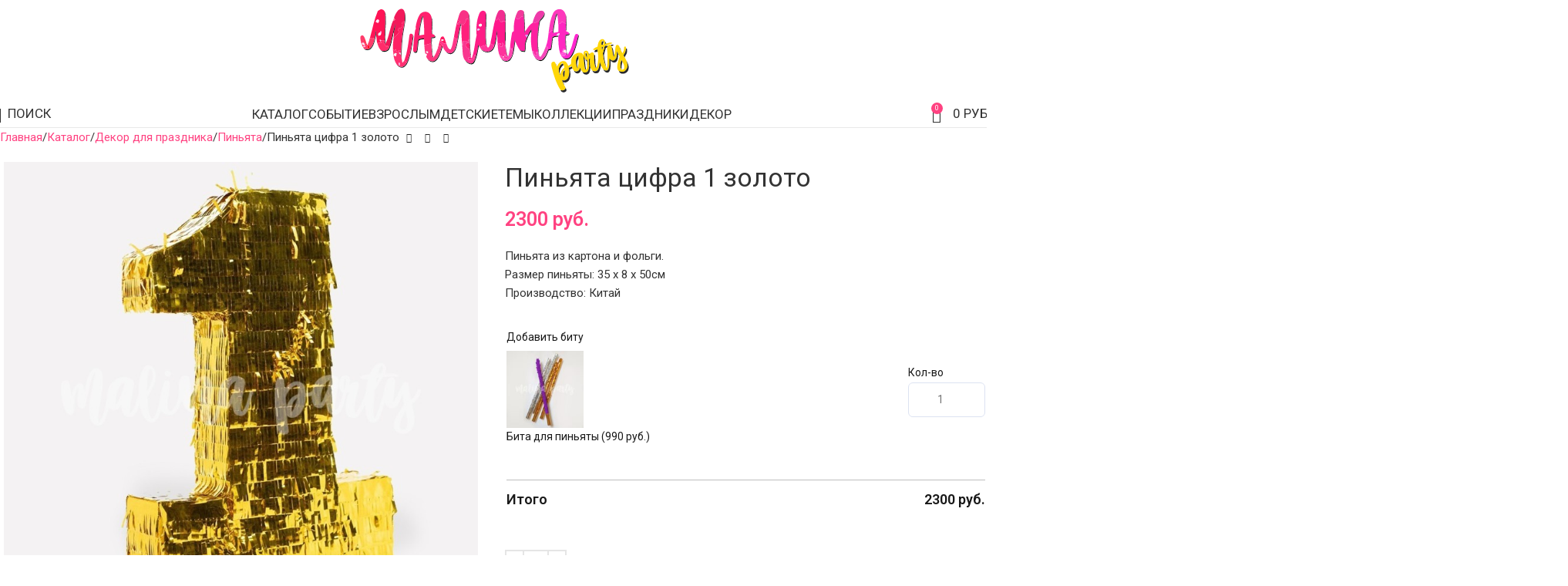

--- FILE ---
content_type: text/css
request_url: https://malinaparty.ru/wp-content/cache/min/1/wp-content/plugins/dadata/custom/assets/css/suggestions.css?ver=1754228433
body_size: 4237
content:
.suggestions-nowrap{white-space:nowrap}.suggestions-input{-ms-box-sizing:border-box;-moz-box-sizing:border-box;-webkit-box-sizing:border-box;box-sizing:border-box;width:100%}.suggestions-input::-ms-clear{display:none}.suggestions-wrapper{position:relative;margin:0;padding:0;vertical-align:top;-webkit-text-size-adjust:100%}.suggestions-addon{display:none;opacity:0;position:absolute}.suggestions-addon[data-addon-type="spinner"]{background:rgba(255,255,255,.75) url([data-uri]) 50% 50% no-repeat;-webkit-border-radius:50%;-moz-border-radius:50%;border-radius:50%}.suggestions-addon[data-addon-type="clear"]{background:transparent url([data-uri]) 50% 50% no-repeat;background-size:contain;cursor:pointer;opacity:.8}.suggestions-addon[data-addon-type="clear"]:hover{opacity:1}.suggestions-suggestions{background:#fff;border:1px solid #999;-ms-box-sizing:border-box;-moz-box-sizing:border-box;-webkit-box-sizing:border-box;box-sizing:border-box;cursor:default;z-index:9999;-webkit-text-size-adjust:100%}.suggestions-suggestions strong{font-weight:400;color:#39F}.suggestions-suggestions.suggestions-mobile{border-style:none}.suggestions-suggestions.suggestions-mobile .suggestions-suggestion{border-bottom:1px solid #ddd}.suggestions-suggestion{padding:4px 4px;overflow:hidden}.suggestions-suggestion:hover{background:#f7f7f7}.suggestions-selected{background:#f0f0f0}.suggestions-selected:hover{background:#f0f0f0}.suggestions-hint{padding:4px 4px;white-space:nowrap;overflow:hidden;color:#777;font-size:85%}.suggestions-constraints{list-style:none!important;margin:0!important;padding:0!important;position:absolute!important;white-space:nowrap!important}.suggestions-constraints:empty{display:none!important}.suggestions-constraints li{background:#f8f8f8;border:1px solid #ccc;-webkit-border-radius:3px;-moz-border-radius:3px;border-radius:3px;cursor:default;display:inline-block;margin:0 4px 0 0;padding:0 .5em}.suggestions-constraints li .suggestions-remove{height:1em;width:1em;display:inline-block;margin:0 0 0 .25em;background:transparent url([data-uri]) 50% 50% no-repeat;background-size:contain;cursor:pointer;opacity:.8}.suggestions-constraints li .suggestions-remove:hover{opacity:1}.suggestions-constraints li span{vertical-align:middle}.suggestions-subtext{color:#777;white-space:nowrap;overflow:hidden;text-overflow:ellipsis}.suggestions-subtext_inline{display:inline-block;min-width:6em;vertical-align:bottom;margin:0 .5em 0 0}.suggestions-subtext-delimiter{display:inline-block;width:2px}.suggestions-subtext_label{margin:0 0 0 .25em;-webkit-border-radius:3px;-moz-border-radius:3px;border-radius:3px;padding:0 3px;background:#f5f5f5;font-size:85%}.suggestions-value[data-suggestion-status="LIQUIDATED"]{position:relative}.suggestions-value[data-suggestion-status="LIQUIDATED"]:after{position:absolute;left:0;right:0;top:50%;border-top:1px solid rgba(0,0,0,.4);content:''}

--- FILE ---
content_type: image/svg+xml
request_url: https://malinaparty.ru/wp-content/uploads/2022/06/malinalogo.svg
body_size: 22445
content:
<?xml version="1.0" encoding="UTF-8" ?>
<!DOCTYPE svg PUBLIC "-//W3C//DTD SVG 1.1//EN" "http://www.w3.org/Graphics/SVG/1.1/DTD/svg11.dtd">
<svg width="800pt" height="264pt" viewBox="0 0 800 264" version="1.1" xmlns="http://www.w3.org/2000/svg">
<g id="#f2195aff">
<path fill="#f2195a" opacity="1.00" d=" M 128.46 18.46 C 131.64 15.65 136.21 13.36 140.51 14.69 C 143.75 16.36 145.95 19.78 146.79 23.27 C 148.06 32.86 147.85 42.60 146.47 52.16 C 146.31 51.41 146.01 49.92 145.86 49.17 C 143.41 51.03 140.52 52.60 138.88 55.29 C 137.80 58.94 139.24 62.81 138.43 66.49 C 135.64 69.93 130.40 68.66 127.10 71.30 C 127.53 74.97 131.15 78.02 129.93 81.85 C 126.88 89.51 116.64 91.51 115.09 100.05 C 115.32 96.29 115.57 92.53 116.16 88.81 C 116.68 85.70 116.64 82.54 116.62 79.40 C 118.01 71.39 120.47 63.59 121.57 55.52 C 113.34 77.48 111.08 101.26 103.45 123.42 C 100.92 121.45 98.27 119.60 95.29 118.36 C 96.05 120.07 96.83 121.78 97.60 123.49 C 91.07 122.53 92.15 113.32 85.44 111.80 C 87.50 109.48 89.16 106.85 90.38 104.00 L 90.73 104.00 C 90.96 107.42 91.28 110.84 91.65 114.26 C 92.08 113.70 92.51 113.14 92.93 112.58 C 102.85 92.32 104.76 68.67 113.82 48.12 C 115.73 47.33 117.70 46.66 119.66 45.99 C 118.90 43.53 117.87 41.17 116.66 38.90 C 119.68 31.65 122.98 24.22 128.46 18.46 Z" />
</g>
<g id="#ff1355ff">
<path fill="#ff1355" opacity="1.00" d=" M 79.34 15.37 C 84.44 15.07 89.52 18.52 90.76 23.56 C 93.82 50.31 89.06 77.20 90.73 104.00 L 90.38 104.00 C 87.14 103.81 83.89 103.79 80.67 104.18 C 79.11 103.47 77.55 102.75 75.99 102.03 C 76.32 103.95 76.68 105.87 77.10 107.77 C 78.45 108.16 79.80 108.58 81.15 109.00 C 81.37 109.42 81.81 110.26 82.02 110.68 C 77.54 110.20 72.31 109.53 69.58 114.06 C 66.66 106.10 67.55 97.37 65.26 89.37 C 65.66 84.49 65.91 79.58 65.53 74.69 C 63.80 82.34 63.33 90.21 61.58 97.85 C 60.03 97.60 58.49 97.35 56.95 97.11 C 56.60 98.10 56.25 99.09 55.91 100.09 C 54.04 98.91 52.17 97.73 50.30 96.56 C 49.41 97.22 48.52 97.88 47.63 98.54 C 55.19 72.50 59.70 45.43 70.45 20.39 C 72.96 18.23 76.29 16.78 79.34 15.37 M 65.19 51.73 C 66.96 53.46 69.31 53.95 71.72 53.76 C 73.70 51.80 73.71 49.05 73.66 46.45 C 70.01 42.14 64.25 47.08 65.19 51.73 M 77.34 78.28 C 77.06 79.41 76.78 80.54 76.52 81.68 C 72.29 82.64 70.20 86.92 72.62 90.68 C 75.55 90.78 78.19 89.46 79.46 86.72 C 79.79 84.04 80.34 81.39 80.56 78.69 C 79.49 78.55 78.41 78.41 77.34 78.28 Z" />
</g>
<g id="#fe38bcff">
<path fill="#fe38bc" opacity="1.00" d=" M 569.82 26.93 C 572.93 19.46 580.97 14.52 589.05 15.31 C 596.98 15.22 603.08 22.26 604.90 29.47 C 606.50 38.39 606.54 47.46 606.23 56.49 C 601.57 55.62 598.43 50.67 593.38 51.74 C 592.47 53.32 591.56 54.90 590.64 56.48 C 588.91 56.55 587.19 56.62 585.48 56.70 C 584.67 64.56 586.31 72.54 584.61 80.32 C 584.72 63.66 584.34 46.85 581.57 30.39 C 581.32 29.31 581.00 28.25 580.73 27.18 C 579.07 29.23 577.91 31.62 577.28 34.18 C 573.55 47.68 571.25 61.53 569.32 75.39 C 563.53 75.24 560.82 81.35 556.68 84.39 C 559.00 64.91 561.27 44.85 569.82 26.93 Z" />
</g>
<g id="#f22d91ff">
<path fill="#f22d91" opacity="1.00" d=" M 413.97 21.02 C 418.48 14.32 430.08 16.96 431.84 24.72 C 432.95 32.83 433.35 41.03 433.43 49.21 C 430.05 49.49 426.66 49.34 423.33 48.74 C 424.25 49.95 425.17 51.16 426.10 52.38 C 425.56 52.58 424.48 52.99 423.94 53.19 C 418.74 50.84 415.63 46.04 414.12 40.71 C 412.08 43.19 410.66 47.54 406.72 46.85 C 406.50 44.72 406.25 42.59 406.12 40.45 C 407.78 33.67 410.40 27.03 413.97 21.02 Z" />
</g>
<g id="#f83285ff">
<path fill="#f83285" opacity="1.00" d=" M 309.05 20.05 C 315.99 14.95 326.25 20.02 328.85 27.59 C 329.74 33.42 330.30 39.29 330.67 45.18 C 327.86 44.09 322.23 39.98 321.64 45.38 C 321.40 51.54 317.20 55.90 313.89 60.66 C 312.33 59.77 310.78 58.88 309.23 57.99 C 308.94 62.25 308.75 66.52 308.32 70.77 L 308.14 71.94 C 307.93 70.27 307.85 68.60 307.90 66.92 C 308.62 65.28 308.04 63.53 307.44 61.96 C 307.61 59.67 307.73 57.37 307.79 55.07 C 307.10 56.46 306.44 57.85 305.87 59.28 C 302.90 59.32 299.94 59.10 297.00 58.76 C 297.16 57.48 297.32 56.21 297.49 54.94 C 300.33 54.04 304.18 53.71 304.63 50.04 C 302.62 49.14 300.63 48.24 298.63 47.35 C 298.61 45.89 298.59 44.44 298.64 42.99 C 301.39 35.14 302.34 25.74 309.05 20.05 Z" />
</g>
<g id="#f2399bff">
<path fill="#f2399b" opacity="1.00" d=" M 468.48 22.48 C 472.30 16.05 483.34 15.83 486.69 22.83 L 486.55 23.47 C 485.71 27.42 485.93 31.50 485.65 35.51 C 479.42 34.88 475.14 39.40 471.66 43.85 C 467.79 44.29 464.97 40.62 461.97 38.68 C 463.69 33.12 465.56 27.53 468.48 22.48 Z" />
</g>
<g id="#ff1c86ff">
<path fill="#ff1c86" opacity="1.00" d=" M 367.11 20.07 C 371.63 18.13 376.72 21.11 378.26 25.56 C 379.10 55.48 374.31 85.55 378.89 115.34 C 376.92 117.31 375.32 119.60 373.93 122.01 C 373.31 120.64 372.69 119.27 372.07 117.91 C 369.98 118.86 368.08 120.16 366.35 121.66 C 364.57 121.28 362.80 120.88 361.03 120.47 C 362.23 123.18 363.32 125.94 364.50 128.66 L 363.66 127.89 C 361.29 125.52 359.96 122.37 358.27 119.52 C 357.75 118.58 357.24 117.63 356.73 116.68 C 355.20 127.36 353.46 138.04 350.53 148.44 C 348.98 147.53 347.44 146.61 345.90 145.69 C 345.04 149.44 343.39 153.05 340.04 155.21 C 341.72 155.31 346.62 155.59 344.21 158.10 C 339.29 159.89 333.91 159.23 328.77 159.69 C 328.67 157.58 328.28 155.51 327.67 153.49 C 330.33 153.14 333.00 152.84 335.68 152.60 L 336.18 153.67 C 336.33 153.99 336.61 154.62 336.76 154.94 C 337.15 154.87 337.93 154.72 338.32 154.65 C 345.86 133.80 346.65 111.30 351.80 89.99 C 350.04 69.77 351.41 48.81 358.85 29.75 C 360.43 25.78 362.46 21.09 367.11 20.07 M 358.49 62.03 C 359.51 65.91 363.81 64.39 366.41 63.28 C 366.47 61.61 366.54 59.94 366.63 58.28 C 363.42 55.08 357.52 57.26 358.49 62.03 M 353.92 75.88 C 356.45 76.05 358.91 75.52 360.91 73.89 C 359.56 68.54 351.76 70.14 353.92 75.88 Z" />
</g>
<g id="#ee3aa9ff">
<path fill="#ee3aa9" opacity="1.00" d=" M 522.53 26.51 C 527.31 19.66 539.18 15.81 544.42 24.14 C 546.25 35.65 534.51 41.20 530.21 50.03 C 530.14 49.31 529.99 47.87 529.91 47.15 C 525.22 52.20 518.43 55.66 511.74 52.10 C 514.17 43.19 517.33 34.21 522.53 26.51 Z" />
</g>
<g id="#ff216eff">
<path fill="#ff216e" opacity="1.00" d=" M 188.64 32.67 C 193.06 23.30 206.24 19.44 214.96 25.08 C 218.86 27.84 221.59 32.08 222.98 36.61 C 226.42 52.59 223.10 68.90 223.83 85.01 C 224.23 85.23 225.02 85.67 225.41 85.89 C 227.21 86.78 229.14 87.39 231.02 88.08 C 231.70 89.92 233.05 91.73 232.69 93.78 C 229.99 95.84 226.35 95.43 223.16 95.83 C 222.56 102.58 222.72 109.36 222.96 116.12 C 222.54 115.25 222.12 114.39 221.69 113.53 C 215.18 113.68 209.46 117.75 202.79 117.27 C 202.45 111.80 202.75 106.30 202.24 100.85 C 202.16 100.24 201.98 99.01 201.90 98.39 C 196.48 99.75 189.20 98.44 185.51 103.43 C 183.34 114.36 184.17 125.89 180.61 136.59 C 178.00 137.26 175.27 137.83 172.66 136.83 C 170.37 134.53 171.63 130.89 171.34 128.00 C 172.09 110.22 174.16 92.46 176.86 74.89 C 180.26 71.20 177.72 66.33 178.85 61.99 C 180.93 51.90 183.57 41.73 188.64 32.67 M 194.63 43.61 C 190.97 57.88 188.45 72.45 186.80 87.08 C 186.26 88.62 187.09 89.54 188.43 90.09 C 193.06 89.33 197.66 88.43 202.31 87.83 C 203.14 73.01 201.74 58.16 200.48 43.39 C 200.30 41.65 200.29 39.70 198.85 38.44 C 199.29 37.25 199.32 36.03 198.96 34.78 C 196.03 36.73 195.68 40.53 194.63 43.61 Z" />
</g>
<g id="#fe21a0ff">
<path fill="#fe21a0" opacity="1.00" d=" M 486.55 23.47 L 486.64 23.24 C 485.51 43.57 488.97 63.97 488.45 84.37 C 489.10 82.49 489.67 80.58 489.97 78.61 C 496.62 70.30 501.31 59.54 511.37 54.27 C 511.46 53.73 511.64 52.65 511.74 52.10 C 518.43 55.66 525.22 52.20 529.91 47.15 C 529.99 47.87 530.14 49.31 530.21 50.03 C 528.29 62.90 526.32 75.78 525.62 88.78 C 525.46 99.89 525.54 111.02 525.64 122.13 C 525.99 127.05 526.68 131.94 527.32 136.83 C 525.24 136.60 523.16 136.38 521.08 136.17 C 521.56 139.44 522.10 142.71 522.72 145.96 C 521.14 146.43 519.56 146.88 517.98 147.33 C 514.94 142.95 517.43 134.60 510.20 134.37 L 509.84 133.97 C 506.66 118.15 505.84 101.82 507.37 85.78 C 508.03 81.49 507.35 77.15 507.75 72.84 C 503.62 78.46 500.38 84.67 497.50 91.00 C 497.27 90.24 496.80 88.71 496.57 87.94 C 494.83 88.13 493.09 88.31 491.36 88.47 C 490.47 92.12 492.66 94.51 496.38 93.58 C 494.32 98.59 492.58 103.72 490.96 108.88 C 488.01 117.21 491.09 126.23 488.55 134.64 C 483.89 134.60 479.01 134.45 474.95 131.88 C 468.94 124.65 466.31 115.44 461.90 107.38 C 461.64 105.64 461.26 103.92 460.83 102.21 C 458.91 113.99 458.00 125.95 455.26 137.60 C 453.43 134.66 453.24 131.22 454.25 127.98 C 453.93 127.62 453.29 126.91 452.96 126.56 C 451.94 127.98 450.93 129.40 449.92 130.82 C 447.85 126.12 447.48 120.93 447.84 115.86 C 449.12 104.88 450.62 93.91 452.69 83.05 C 453.00 80.27 455.69 79.11 457.82 77.90 C 456.93 64.73 458.44 51.40 461.97 38.68 C 464.97 40.62 467.79 44.29 471.66 43.85 C 475.14 39.40 479.42 34.88 485.65 35.51 C 485.93 31.50 485.71 27.42 486.55 23.47 Z" />
</g>
<g id="#292a2bff">
<path fill="#292a2b" opacity="1.00" d=" M 486.64 23.24 C 486.87 23.08 487.33 22.76 487.56 22.60 C 487.32 41.30 489.85 59.90 489.97 78.61 C 489.67 80.58 489.10 82.49 488.45 84.37 C 488.97 63.97 485.51 43.57 486.64 23.24 Z" />
<path fill="#292a2b" opacity="1.00" d=" M 645.58 180.73 C 646.69 183.04 647.79 185.35 649.04 187.59 C 648.23 191.82 646.67 196.81 641.87 197.85 C 636.03 200.32 630.47 195.33 628.54 190.13 C 635.60 196.54 646.78 189.96 645.58 180.73 Z" />
</g>
<g id="#27272aff">
<path fill="#27272a" opacity="1.00" d=" M 90.76 23.56 C 92.86 26.58 92.69 30.38 93.01 33.88 C 93.13 41.60 92.91 49.31 93.13 57.03 C 93.15 59.31 92.97 61.59 92.76 63.86 C 92.23 69.59 92.27 75.34 92.22 81.08 C 91.36 91.58 91.71 102.13 92.93 112.58 C 92.51 113.14 92.08 113.70 91.65 114.26 C 91.28 110.84 90.96 107.42 90.73 104.00 C 89.06 77.20 93.82 50.31 90.76 23.56 Z" />
<path fill="#27272a" opacity="1.00" d=" M 378.26 25.56 C 380.54 30.59 379.94 36.34 379.79 41.71 C 379.23 47.29 378.67 52.91 379.17 58.52 C 379.21 62.24 379.14 65.97 378.74 69.68 C 377.70 80.50 377.52 91.48 378.74 102.29 C 379.29 108.33 379.93 114.36 380.93 120.35 C 380.16 118.71 379.48 117.04 378.89 115.34 C 374.31 85.55 379.10 55.48 378.26 25.56 Z" />
<path fill="#27272a" opacity="1.00" d=" M 577.28 34.18 C 577.91 31.62 579.07 29.23 580.73 27.18 C 581.00 28.25 581.32 29.31 581.57 30.39 C 576.12 41.06 575.25 53.34 572.79 64.91 C 572.22 70.52 570.33 76.19 571.14 81.82 C 571.54 81.95 572.36 82.22 572.77 82.36 C 571.40 82.54 570.02 82.58 568.65 82.60 C 568.83 80.19 569.05 77.79 569.32 75.39 C 571.25 61.53 573.55 47.68 577.28 34.18 Z" />
<path fill="#27272a" opacity="1.00" d=" M 222.98 36.61 C 227.43 46.65 226.09 58.11 225.63 68.78 C 225.31 72.54 225.15 76.31 225.21 80.09 C 225.24 82.02 225.33 83.96 225.41 85.89 C 225.02 85.67 224.23 85.23 223.83 85.01 C 223.10 68.90 226.42 52.59 222.98 36.61 Z" />
<path fill="#27272a" opacity="1.00" d=" M 716.92 119.97 C 717.99 119.68 719.09 119.39 720.19 119.12 C 722.11 119.48 724.07 119.37 725.88 118.58 C 725.08 120.52 724.29 122.46 723.74 124.49 C 722.42 124.98 721.13 125.48 719.83 125.98 C 718.33 133.01 715.68 139.79 714.46 146.86 C 715.56 158.58 718.56 170.02 721.08 181.49 C 714.52 169.15 713.39 154.64 711.19 141.03 C 713.68 134.21 714.77 126.94 716.92 119.97 Z" />
</g>
<g id="#2a2a2bff">
<path fill="#2a2a2b" opacity="1.00" d=" M 146.79 23.27 C 152.05 38.01 148.00 54.34 145.41 69.34 C 139.38 98.10 138.08 127.61 138.54 156.90 C 136.28 150.35 137.14 143.30 136.65 136.50 C 137.49 118.07 138.24 99.56 141.32 81.33 C 142.67 71.54 145.33 61.98 146.47 52.16 C 147.85 42.60 148.06 32.86 146.79 23.27 Z" />
<path fill="#2a2a2b" opacity="1.00" d=" M 431.84 24.72 C 433.40 27.10 433.84 29.95 434.00 32.74 C 434.00 37.59 434.13 42.44 434.76 47.26 C 434.78 71.70 434.12 96.27 434.44 120.70 L 433.68 122.16 L 433.61 121.29 C 431.67 97.31 433.22 73.23 433.43 49.21 C 433.35 41.03 432.95 32.83 431.84 24.72 Z" />
<path fill="#2a2a2b" opacity="1.00" d=" M 93.01 33.88 C 93.62 41.57 93.38 49.32 93.13 57.03 C 92.91 49.31 93.13 41.60 93.01 33.88 Z" />
<path fill="#2a2a2b" opacity="1.00" d=" M 194.63 43.61 C 195.68 40.53 196.03 36.73 198.96 34.78 C 199.32 36.03 199.29 37.25 198.85 38.44 C 192.62 54.93 190.48 72.68 188.43 90.09 C 187.09 89.54 186.26 88.62 186.80 87.08 C 188.45 72.45 190.97 57.88 194.63 43.61 Z" />
<path fill="#2a2a2b" opacity="1.00" d=" M 594.35 171.34 C 595.28 170.92 596.14 170.40 596.95 169.78 C 598.02 171.13 598.99 172.55 599.92 174.01 C 591.12 179.98 585.90 192.48 590.53 202.53 C 590.65 203.00 590.89 203.95 591.02 204.42 C 583.45 194.81 583.48 178.48 594.35 171.34 Z" />
<path fill="#2a2a2b" opacity="1.00" d=" M 590.86 245.76 C 596.29 248.33 604.20 245.87 605.07 239.34 C 607.39 242.60 609.80 248.65 604.78 250.72 C 599.67 254.76 592.53 251.78 590.86 245.76 Z" />
</g>
<g id="#28282aff">
<path fill="#28282a" opacity="1.00" d=" M 544.42 24.14 C 549.73 34.87 538.27 42.99 532.41 50.31 C 526.03 82.23 524.81 115.28 529.84 147.47 C 528.50 144.06 527.80 140.45 527.32 136.83 C 526.68 131.94 525.99 127.05 525.64 122.13 C 526.03 111.00 525.82 99.91 525.62 88.78 C 526.32 75.78 528.29 62.90 530.21 50.03 C 534.51 41.20 546.25 35.65 544.42 24.14 Z" />
<path fill="#28282a" opacity="1.00" d=" M 689.86 131.48 C 691.94 131.11 693.95 130.46 695.98 129.85 C 696.19 132.04 696.40 134.23 696.68 136.42 C 693.59 136.89 690.18 138.54 687.22 136.77 C 687.20 134.63 689.55 133.54 689.86 131.48 Z" />
</g>
<g id="#561c35ea">
<path fill="#561c35" opacity="0.92" d=" M 328.85 27.59 C 332.54 33.33 331.42 40.68 332.21 47.18 C 332.35 69.56 331.22 92.03 332.83 114.37 C 333.56 127.50 334.71 140.62 336.18 153.67 L 335.68 152.60 C 333.37 145.12 333.00 137.22 332.14 129.48 C 331.80 123.14 331.53 116.80 331.20 110.46 C 331.09 107.18 331.06 103.90 331.01 100.63 C 330.69 82.15 331.53 63.65 330.67 45.18 C 330.30 39.29 329.74 33.42 328.85 27.59 Z" />
</g>
<g id="#8a256bf7">
<path fill="#8a256b" opacity="0.97" d=" M 604.90 29.47 C 606.70 31.57 606.86 34.39 606.94 37.02 C 606.85 44.75 607.19 52.50 606.21 60.19 C 606.21 58.96 606.22 57.72 606.23 56.49 C 606.54 47.46 606.50 38.39 604.90 29.47 Z" />
</g>
<g id="#33393680">
<path fill="#333936" opacity="0.50" d=" M 434.00 32.74 C 435.72 37.37 434.82 42.44 434.76 47.26 C 434.13 42.44 434.00 37.59 434.00 32.74 Z" />
</g>
<g id="#352330ed">
<path fill="#352330" opacity="0.93" d=" M 606.94 37.02 L 607.40 36.01 C 609.28 50.10 607.40 64.30 607.22 78.43 C 603.99 73.14 606.54 66.16 606.21 60.19 C 607.19 52.50 606.85 44.75 606.94 37.02 Z" />
</g>
<g id="#fb7690ff">
<path fill="#fb7690" opacity="1.00" d=" M 113.82 48.12 C 115.35 45.25 116.03 42.07 116.66 38.90 C 117.87 41.17 118.90 43.53 119.66 45.99 C 117.70 46.66 115.73 47.33 113.82 48.12 Z" />
</g>
<g id="#ff178bff">
<path fill="#ff178b" opacity="1.00" d=" M 406.12 40.45 C 406.25 42.59 406.50 44.72 406.72 46.85 C 410.66 47.54 412.08 43.19 414.12 40.71 C 415.63 46.04 418.74 50.84 423.94 53.19 C 424.48 52.99 425.56 52.58 426.10 52.38 C 425.17 51.16 424.25 49.95 423.33 48.74 C 426.66 49.34 430.05 49.49 433.43 49.21 C 433.22 73.23 431.67 97.31 433.61 121.29 C 430.16 118.25 427.63 114.39 425.00 110.67 C 424.48 111.53 423.96 112.38 423.44 113.24 C 424.21 116.17 424.78 119.14 425.22 122.14 C 423.02 122.14 420.82 122.12 418.63 122.10 C 418.90 119.01 420.11 116.14 421.17 113.27 C 419.11 112.88 417.05 112.50 414.99 112.14 C 413.97 114.30 412.91 116.44 411.92 118.62 C 411.25 111.10 411.41 103.54 410.85 96.01 C 410.72 92.63 410.45 89.25 410.42 85.86 C 410.68 82.39 410.73 78.90 410.44 75.42 C 407.70 89.60 406.69 104.18 402.40 118.06 C 397.66 117.12 392.42 115.54 391.44 110.05 C 397.12 87.04 398.92 63.11 406.12 40.45 Z" />
</g>
<g id="#ff207bff">
<path fill="#ff207b" opacity="1.00" d=" M 321.64 45.38 C 322.23 39.98 327.86 44.09 330.67 45.18 C 331.53 63.65 330.69 82.15 331.01 100.63 C 330.45 100.89 329.34 101.42 328.79 101.69 C 328.79 105.22 327.44 108.70 323.55 109.32 C 322.52 107.99 321.49 106.67 320.46 105.34 C 317.87 105.86 314.62 105.59 312.75 107.76 C 312.29 111.86 312.95 116.07 311.76 120.10 C 311.38 116.61 310.94 113.11 310.19 109.68 C 309.08 96.77 308.34 83.76 308.32 70.77 C 308.75 66.52 308.94 62.25 309.23 57.99 C 310.78 58.88 312.33 59.77 313.89 60.66 C 317.20 55.90 321.40 51.54 321.64 45.38 Z" />
</g>
<g id="#30373482">
<path fill="#303734" opacity="0.51" d=" M 379.17 58.52 C 378.67 52.91 379.23 47.29 379.79 41.71 C 380.11 47.62 380.20 53.57 379.45 59.44 L 379.17 58.52 Z" />
</g>
<g id="#fe1f78ff">
<path fill="#fe1f78" opacity="1.00" d=" M 287.18 95.49 C 290.49 77.89 293.27 60.11 298.64 42.99 C 298.59 44.44 298.61 45.89 298.63 47.35 C 300.63 48.24 302.62 49.14 304.63 50.04 C 304.18 53.71 300.33 54.04 297.49 54.94 C 297.32 56.21 297.16 57.48 297.00 58.76 C 299.94 59.10 302.90 59.32 305.87 59.28 C 302.37 73.47 300.04 87.92 297.28 102.27 C 297.05 100.79 296.80 99.31 296.54 97.84 C 295.14 100.29 293.57 102.63 291.87 104.87 C 292.63 100.66 291.98 96.57 287.18 95.49 Z" />
</g>
<g id="#fce6fcff">
<path fill="#fce6fc" opacity="1.00" d=" M 65.19 51.73 C 64.25 47.08 70.01 42.14 73.66 46.45 C 73.71 49.05 73.70 51.80 71.72 53.76 C 69.31 53.95 66.96 53.46 65.19 51.73 Z" />
</g>
<g id="#313d37a6">
<path fill="#313d37" opacity="0.65" d=" M 332.21 47.18 L 332.40 46.27 C 333.62 68.91 332.84 91.68 332.83 114.37 C 331.22 92.03 332.35 69.56 332.21 47.18 Z" />
</g>
<g id="#fe2164ff">
<path fill="#fe2164" opacity="1.00" d=" M 138.88 55.29 C 140.52 52.60 143.41 51.03 145.86 49.17 C 146.01 49.92 146.31 51.41 146.47 52.16 C 145.33 61.98 142.67 71.54 141.32 81.33 C 138.24 99.56 137.49 118.07 136.65 136.50 C 136.21 134.96 135.70 133.43 135.21 131.90 C 133.97 132.02 132.73 132.13 131.49 132.25 C 129.73 134.35 127.59 137.53 124.39 136.46 C 122.92 134.25 122.22 131.65 121.30 129.20 C 119.93 130.59 118.55 131.98 117.17 133.37 C 116.02 131.79 114.86 130.21 113.79 128.57 C 113.31 119.06 114.04 109.47 115.09 100.05 C 116.64 91.51 126.88 89.51 129.93 81.85 C 131.15 78.02 127.53 74.97 127.10 71.30 C 130.40 68.66 135.64 69.93 138.43 66.49 C 139.24 62.81 137.80 58.94 138.88 55.29 Z" />
</g>
<g id="#ff27c1ff">
<path fill="#ff27c1" opacity="1.00" d=" M 590.64 56.48 C 591.56 54.90 592.47 53.32 593.38 51.74 C 598.43 50.67 601.57 55.62 606.23 56.49 C 606.22 57.72 606.21 58.96 606.21 60.19 C 606.54 66.16 603.99 73.14 607.22 78.43 C 610.42 79.67 613.88 80.74 615.71 83.94 C 615.11 85.04 614.53 86.15 613.95 87.25 C 611.05 87.66 608.15 88.02 605.25 88.32 C 604.01 102.25 605.45 116.29 606.15 130.22 C 603.51 129.64 600.85 129.24 598.19 128.86 C 597.28 131.43 596.43 134.02 595.63 136.62 C 597.17 137.33 598.72 138.04 600.28 138.75 C 600.47 139.22 600.84 140.15 601.02 140.62 C 597.53 140.24 594.02 139.89 590.50 140.02 C 592.58 140.97 594.83 141.46 597.10 141.76 C 594.85 142.20 592.62 142.73 590.39 143.25 C 584.62 127.11 585.13 109.65 584.31 92.76 C 584.31 92.36 584.30 91.55 584.30 91.14 C 586.27 89.34 588.25 87.27 587.70 84.35 C 583.26 83.36 578.91 86.72 580.65 91.43 C 576.28 92.19 570.76 91.88 567.73 95.66 C 565.11 106.71 566.49 118.60 562.45 129.35 C 560.32 129.62 558.21 129.93 556.10 130.25 C 555.30 132.10 554.49 133.95 553.72 135.81 C 551.16 132.50 553.98 128.91 555.57 125.86 C 553.93 123.55 551.76 121.71 549.32 120.29 C 553.91 108.82 555.48 96.59 556.68 84.39 C 560.82 81.35 563.53 75.24 569.32 75.39 C 569.05 77.79 568.83 80.19 568.65 82.60 C 570.02 82.58 571.40 82.54 572.77 82.36 C 576.71 81.66 580.63 80.82 584.61 80.32 C 586.31 72.54 584.67 64.56 585.48 56.70 C 587.19 56.62 588.91 56.55 590.64 56.48 Z" />
</g>
<g id="#000804ff">
<path fill="#000804" opacity="1.00" d=" M 103.45 123.42 C 111.08 101.26 113.34 77.48 121.57 55.52 C 120.47 63.59 118.01 71.39 116.62 79.40 C 115.73 82.68 114.89 85.96 114.13 89.27 C 110.61 102.04 109.19 115.50 103.79 127.69 C 100.13 137.23 85.10 140.26 78.77 131.92 C 87.50 137.55 100.40 133.65 103.45 123.42 Z" />
</g>
<g id="#23242aff">
<path fill="#23242a" opacity="1.00" d=" M 305.87 59.28 C 306.44 57.85 307.10 56.46 307.79 55.07 C 307.73 57.37 307.61 59.67 307.44 61.96 C 306.78 63.57 306.21 65.23 306.14 66.98 C 302.04 84.13 299.80 101.67 295.79 118.85 C 293.71 127.21 290.94 136.37 283.54 141.58 C 277.40 145.81 268.76 142.38 264.84 136.69 C 268.61 138.75 272.50 141.65 277.03 141.04 C 283.13 140.35 287.36 135.02 289.87 129.86 C 293.86 121.15 295.57 111.62 297.28 102.27 C 300.04 87.92 302.37 73.47 305.87 59.28 Z" />
<path fill="#23242a" opacity="1.00" d=" M 65.53 74.69 C 65.91 79.58 65.66 84.49 65.26 89.37 C 62.25 102.46 60.75 117.01 51.45 127.46 C 46.28 133.52 34.76 134.49 30.52 126.94 C 34.94 130.27 41.07 130.81 46.01 128.30 C 46.32 128.09 46.95 127.69 47.27 127.49 C 56.36 120.42 59.03 108.48 61.58 97.85 C 63.33 90.21 63.80 82.34 65.53 74.69 Z" />
<path fill="#23242a" opacity="1.00" d=" M 615.71 83.94 C 619.35 90.09 610.76 90.86 606.54 90.59 C 605.84 98.11 606.09 105.69 606.58 113.22 C 607.09 124.05 607.09 135.09 610.26 145.57 L 610.03 145.61 C 609.72 145.66 609.10 145.76 608.79 145.81 C 608.38 143.50 607.95 141.19 607.53 138.89 C 607.08 136.48 606.66 134.07 606.34 131.65 C 606.29 131.29 606.20 130.58 606.15 130.22 C 605.45 116.29 604.01 102.25 605.25 88.32 C 608.15 88.02 611.05 87.66 613.95 87.25 C 614.53 86.15 615.11 85.04 615.71 83.94 Z" />
<path fill="#23242a" opacity="1.00" d=" M 170.59 88.69 C 172.48 91.84 171.59 95.55 171.13 98.96 C 168.16 119.63 165.25 140.50 158.37 160.31 C 155.51 168.18 151.97 177.08 144.04 181.06 C 136.08 184.59 127.56 178.88 123.75 171.95 C 127.66 176.10 132.68 180.43 138.81 179.68 C 146.53 178.91 151.13 171.59 154.11 165.19 C 164.15 140.93 167.09 114.51 170.59 88.69 Z" />
<path fill="#23242a" opacity="1.00" d=" M 764.36 187.71 C 758.75 179.27 762.17 168.27 763.84 159.03 C 765.03 161.01 766.19 163.02 767.30 165.07 C 764.82 172.34 764.23 180.08 764.36 187.71 Z" />
</g>
<g id="#fbf9f3ff">
<path fill="#fbf9f3" opacity="1.00" d=" M 358.49 62.03 C 357.52 57.26 363.42 55.08 366.63 58.28 C 366.54 59.94 366.47 61.61 366.41 63.28 C 363.81 64.39 359.51 65.91 358.49 62.03 Z" />
</g>
<g id="#f9faf9ff">
<path fill="#f9faf9" opacity="1.00" d=" M 307.44 61.96 C 308.04 63.53 308.62 65.28 307.90 66.92 C 307.46 66.94 306.58 66.97 306.14 66.98 C 306.21 65.23 306.78 63.57 307.44 61.96 Z" />
<path fill="#f9faf9" opacity="1.00" d=" M 114.37 137.28 C 114.72 140.43 114.76 143.61 114.95 146.78 C 116.31 142.77 119.88 138.02 124.35 141.54 C 123.59 144.33 122.93 147.14 122.32 149.98 C 119.71 149.27 117.31 148.01 115.13 146.44 C 115.43 148.30 115.73 150.17 116.04 152.03 C 114.62 147.24 114.31 142.25 114.37 137.28 Z" />
</g>
<g id="#e8ffffff">
<path fill="#e8ffff" opacity="1.00" d=" M 92.22 81.08 C 92.27 75.34 92.23 69.59 92.76 63.86 C 92.48 69.60 92.58 75.35 92.22 81.08 Z" />
<path fill="#e8ffff" opacity="1.00" d=" M 225.21 80.09 C 225.15 76.31 225.31 72.54 225.63 68.78 C 225.55 72.55 225.42 76.32 225.21 80.09 Z" />
<path fill="#e8ffff" opacity="1.00" d=" M 224.75 127.18 C 224.07 117.44 223.80 107.62 224.50 97.87 C 224.05 107.64 224.43 117.41 224.75 127.18 Z" />
<path fill="#e8ffff" opacity="1.00" d=" M 129.80 139.49 C 131.66 139.37 133.54 139.39 135.40 139.55 C 135.44 141.40 135.48 143.25 135.52 145.10 C 133.40 143.46 131.20 141.82 129.80 139.49 Z" />
</g>
<g id="#e2c5ffff">
<path fill="#e2c5ff" opacity="1.00" d=" M 353.92 75.88 C 351.76 70.14 359.56 68.54 360.91 73.89 C 358.91 75.52 356.45 76.05 353.92 75.88 Z" />
</g>
<g id="#353c387c">
<path fill="#353c38" opacity="0.49" d=" M 378.74 102.29 C 377.52 91.48 377.70 80.50 378.74 69.68 C 379.17 80.54 379.17 91.43 378.74 102.29 Z" />
</g>
<g id="#000702ff">
<path fill="#000702" opacity="1.00" d=" M 497.50 91.00 C 500.38 84.67 503.62 78.46 507.75 72.84 C 507.35 77.15 508.03 81.49 507.37 85.78 C 507.10 83.44 507.11 81.08 507.02 78.72 C 500.04 87.85 496.27 98.99 492.68 109.79 C 489.34 118.45 492.70 127.97 489.86 136.75 C 484.57 136.72 478.11 137.07 474.95 131.88 C 479.01 134.45 483.89 134.60 488.55 134.64 C 491.09 126.23 488.01 117.21 490.96 108.88 C 492.58 103.72 494.32 98.59 496.38 93.58 C 496.66 92.94 497.22 91.65 497.50 91.00 Z" />
</g>
<g id="#18181bff">
<path fill="#18181b" opacity="1.00" d=" M 402.40 118.06 C 406.69 104.18 407.70 89.60 410.44 75.42 C 410.73 78.90 410.68 82.39 410.42 85.86 C 410.02 89.22 409.63 92.58 409.08 95.91 C 406.68 107.99 405.58 121.06 398.33 131.43 C 389.51 142.40 370.31 140.08 363.66 127.89 L 364.50 128.66 C 370.79 135.40 380.92 138.42 389.59 134.58 C 396.60 131.91 400.26 124.79 402.40 118.06 Z" />
<path fill="#18181b" opacity="1.00" d=" M 231.02 88.08 C 232.06 90.76 236.20 93.63 233.57 96.55 C 230.88 98.20 227.50 97.58 224.50 97.87 C 223.80 107.62 224.07 117.44 224.75 127.18 C 225.58 135.77 225.08 144.82 228.48 152.92 C 227.86 152.86 227.24 152.81 226.62 152.76 C 223.98 140.71 223.37 128.41 222.96 116.12 C 222.72 109.36 222.56 102.58 223.16 95.83 C 226.35 95.43 229.99 95.84 232.69 93.78 C 233.05 91.73 231.70 89.92 231.02 88.08 Z" />
<path fill="#18181b" opacity="1.00" d=" M 460.83 102.21 C 461.26 103.92 461.64 105.64 461.90 107.38 C 458.67 124.44 459.28 143.42 449.30 158.33 C 443.12 168.04 427.80 166.76 422.60 156.79 C 427.31 161.31 434.21 164.68 440.66 161.79 C 449.96 157.50 453.39 146.89 455.26 137.60 C 458.00 125.95 458.91 113.99 460.83 102.21 Z" />
<path fill="#18181b" opacity="1.00" d=" M 733.85 116.38 C 736.62 116.31 739.44 116.31 742.14 117.12 C 740.77 119.38 738.02 119.68 735.74 120.44 C 735.20 119.20 734.62 118.00 734.05 116.79 L 733.85 116.38 Z" />
<path fill="#18181b" opacity="1.00" d=" M 252.01 125.02 C 252.61 123.07 253.23 121.12 253.86 119.18 C 254.23 119.85 254.97 121.19 255.35 121.86 L 255.15 122.56 C 251.07 134.01 248.23 146.15 241.44 156.41 C 238.16 161.35 233.32 166.14 227.03 166.33 C 221.38 165.90 215.51 163.05 212.69 157.95 C 218.16 163.34 227.40 166.30 233.90 160.90 C 244.41 151.87 247.90 137.68 252.01 125.02 Z" />
</g>
<g id="#fea2eaff">
<path fill="#fea2ea" opacity="1.00" d=" M 77.34 78.28 C 78.41 78.41 79.49 78.55 80.56 78.69 C 80.34 81.39 79.79 84.04 79.46 86.72 C 78.80 84.86 77.84 83.14 76.52 81.68 C 76.78 80.54 77.06 79.41 77.34 78.28 Z" />
</g>
<g id="#fcf9fcff">
<path fill="#fcf9fc" opacity="1.00" d=" M 114.13 89.27 C 114.89 85.96 115.73 82.68 116.62 79.40 C 116.64 82.54 116.68 85.70 116.16 88.81 C 115.65 88.92 114.64 89.15 114.13 89.27 Z" />
<path fill="#fcf9fc" opacity="1.00" d=" M 72.62 90.68 C 70.20 86.92 72.29 82.64 76.52 81.68 C 77.84 83.14 78.80 84.86 79.46 86.72 C 78.19 89.46 75.55 90.78 72.62 90.68 Z" />
</g>
<g id="#ecd8ffff">
<path fill="#ecd8ff" opacity="1.00" d=" M 580.65 91.43 C 578.91 86.72 583.26 83.36 587.70 84.35 C 588.25 87.27 586.27 89.34 584.30 91.14 C 583.39 91.22 581.56 91.36 580.65 91.43 Z" />
</g>
<g id="#ff2068ff">
<path fill="#ff2068" opacity="1.00" d=" M 160.87 87.98 C 162.71 83.43 168.69 85.03 170.59 88.69 C 167.09 114.51 164.15 140.93 154.11 165.19 C 152.00 164.89 149.89 164.60 147.78 164.31 C 147.31 163.06 146.83 161.81 146.41 160.54 C 154.76 137.31 157.41 112.35 160.87 87.98 Z" />
</g>
<g id="#f4feffff">
<path fill="#f4feff" opacity="1.00" d=" M 410.42 85.86 C 410.45 89.25 410.72 92.63 410.85 96.01 C 410.41 95.99 409.53 95.94 409.08 95.91 C 409.63 92.58 410.02 89.22 410.42 85.86 Z" />
<path fill="#f4feff" opacity="1.00" d=" M 711.00 116.52 C 711.52 114.13 712.16 111.77 712.79 109.40 C 713.39 111.31 713.46 113.31 713.48 115.30 C 712.86 115.60 711.62 116.22 711.00 116.52 Z" />
<path fill="#f4feff" opacity="1.00" d=" M 720.19 119.12 C 723.51 117.68 726.88 116.33 730.34 115.26 C 730.17 115.62 729.84 116.35 729.67 116.71 C 728.41 117.35 727.16 118.00 725.88 118.58 C 724.07 119.37 722.11 119.48 720.19 119.12 Z" />
<path fill="#f4feff" opacity="1.00" d=" M 208.11 135.16 C 210.04 135.17 211.97 135.40 213.79 136.08 C 213.78 137.68 213.77 139.29 213.77 140.89 C 210.07 141.70 207.67 138.65 208.11 135.16 Z" />
<path fill="#f4feff" opacity="1.00" d=" M 662.37 140.74 C 659.24 138.03 666.32 137.22 664.12 140.67 C 663.68 140.68 662.81 140.72 662.37 140.74 Z" />
<path fill="#f4feff" opacity="1.00" d=" M 614.53 181.85 C 617.16 180.33 619.77 178.79 622.40 177.26 C 622.49 177.60 622.68 178.29 622.78 178.63 C 620.37 180.44 617.64 181.97 614.53 181.85 Z" />
<path fill="#f4feff" opacity="1.00" d=" M 600.11 192.04 C 598.33 190.21 603.55 186.26 602.78 189.62 C 601.90 190.45 600.99 191.23 600.11 192.04 Z" />
</g>
<g id="#ff26ceff">
<path fill="#ff26ce" opacity="1.00" d=" M 632.29 88.34 C 634.39 84.71 639.84 85.17 641.78 88.75 C 636.14 109.54 632.66 131.99 619.86 149.86 C 614.66 157.65 603.90 158.14 596.80 152.71 C 594.60 151.00 593.05 148.62 592.00 146.07 C 595.12 147.51 598.94 150.98 602.37 148.41 C 605.16 145.97 606.17 142.21 607.53 138.89 C 607.95 141.19 608.38 143.50 608.79 145.81 C 609.10 145.76 609.72 145.66 610.03 145.61 L 610.26 145.57 C 623.52 129.42 625.30 107.36 632.29 88.34 Z" />
</g>
<g id="#c6a0feff">
<path fill="#c6a0fe" opacity="1.00" d=" M 491.36 88.47 C 493.09 88.31 494.83 88.13 496.57 87.94 C 496.80 88.71 497.27 90.24 497.50 91.00 C 497.22 91.65 496.66 92.94 496.38 93.58 C 492.66 94.51 490.47 92.12 491.36 88.47 Z" />
</g>
<g id="#000700ff">
<path fill="#000700" opacity="1.00" d=" M 641.78 88.75 C 642.61 90.57 643.04 92.58 642.37 94.54 C 638.10 110.40 634.48 126.59 627.63 141.59 C 625.02 146.98 621.86 152.33 617.03 156.03 C 610.96 160.78 601.19 158.81 596.80 152.71 C 603.90 158.14 614.66 157.65 619.86 149.86 C 632.66 131.99 636.14 109.54 641.78 88.75 Z" />
</g>
<g id="#ff3c6bff">
<path fill="#ff3c6b" opacity="1.00" d=" M 20.63 95.97 C 20.37 92.22 23.58 89.65 27.12 89.63 C 30.89 91.58 32.81 95.84 33.95 99.73 C 33.60 102.45 32.46 104.97 31.30 107.44 C 35.18 109.76 38.42 113.52 34.16 117.39 C 34.47 117.73 35.11 118.40 35.43 118.74 C 36.89 118.24 38.35 117.74 39.80 117.22 C 40.19 117.08 40.96 116.81 41.35 116.67 C 43.76 110.74 45.98 104.73 47.63 98.54 C 48.52 97.88 49.41 97.22 50.30 96.56 C 52.17 97.73 54.04 98.91 55.91 100.09 C 56.25 99.09 56.60 98.10 56.95 97.11 C 58.49 97.35 60.03 97.60 61.58 97.85 C 59.03 108.48 56.36 120.42 47.27 127.49 C 46.58 124.27 47.83 117.20 42.47 118.38 C 40.87 120.76 41.60 123.95 41.28 126.67 C 42.85 127.22 44.42 127.79 46.01 128.30 C 41.07 130.81 34.94 130.27 30.52 126.94 C 24.32 117.94 20.97 106.87 20.63 95.97 M 25.80 115.33 C 26.79 115.33 27.78 115.34 28.77 115.34 C 29.03 115.98 29.55 117.24 29.82 117.88 C 31.26 117.50 32.64 116.95 33.89 116.13 C 32.17 114.11 30.37 112.17 28.54 110.25 C 26.23 111.07 24.88 112.89 25.80 115.33 M 28.13 121.49 C 30.44 125.33 35.73 123.45 35.04 118.95 C 32.60 119.38 30.31 120.33 28.13 121.49 Z" />
</g>
<g id="#000d01ff">
<path fill="#000d01" opacity="1.00" d=" M 567.73 95.66 C 570.76 91.88 576.28 92.19 580.65 91.43 C 581.56 91.36 583.39 91.22 584.30 91.14 C 584.30 91.55 584.31 92.36 584.31 92.76 L 584.07 93.50 C 579.04 94.56 572.32 93.49 568.94 98.20 C 566.92 108.58 567.35 119.39 564.62 129.65 C 563.80 132.84 559.82 132.00 557.30 132.50 C 554.21 140.58 550.87 148.70 545.76 155.74 C 542.97 159.51 539.01 163.28 533.99 163.14 C 527.43 162.53 521.22 158.62 517.87 152.94 C 522.94 158.14 531.09 163.50 538.33 159.37 C 546.00 153.58 550.26 144.53 553.72 135.81 C 554.49 133.95 555.30 132.10 556.10 130.25 C 558.21 129.93 560.32 129.62 562.45 129.35 C 566.49 118.60 565.11 106.71 567.73 95.66 Z" />
</g>
<g id="#fafdf2ff">
<path fill="#fafdf2" opacity="1.00" d=" M 606.58 113.22 C 606.09 105.69 605.84 98.11 606.54 90.59 C 606.04 98.13 606.41 105.67 606.58 113.22 Z" />
<path fill="#fafdf2" opacity="1.00" d=" M 597.94 136.02 C 598.79 132.04 602.67 130.54 606.34 131.65 C 606.66 134.07 607.08 136.48 607.53 138.89 C 606.41 139.37 605.32 139.86 604.22 140.34 C 602.46 138.45 600.28 137.06 597.94 136.02 Z" />
<path fill="#fafdf2" opacity="1.00" d=" M 426.43 150.33 C 427.62 150.00 428.81 149.67 430.01 149.35 C 429.85 150.30 429.69 151.25 429.53 152.20 C 428.32 152.40 427.11 152.60 425.91 152.81 C 426.05 151.97 426.24 151.15 426.43 150.33 Z" />
</g>
<g id="#ff1962ff">
<path fill="#ff1962" opacity="1.00" d=" M 249.39 97.30 C 250.36 93.67 254.23 92.66 257.54 93.37 C 261.59 99.05 263.09 106.01 265.33 112.51 C 263.28 112.84 261.23 113.17 259.18 113.49 C 256.29 110.85 253.29 108.31 250.06 106.08 C 249.56 106.35 248.57 106.89 248.07 107.17 C 247.64 112.64 249.99 117.83 256.03 118.43 C 255.81 119.57 255.60 120.72 255.35 121.86 C 254.97 121.19 254.23 119.85 253.86 119.18 C 253.23 121.12 252.61 123.07 252.01 125.02 C 250.06 123.34 249.19 120.98 248.85 118.50 C 247.46 118.49 246.08 118.48 244.70 118.48 C 245.04 122.27 243.90 125.81 240.88 128.25 C 243.38 117.85 246.69 107.65 249.39 97.30 M 251.37 102.22 C 251.36 102.83 251.32 104.04 251.30 104.65 C 253.38 105.33 255.50 104.99 257.56 104.41 C 257.60 103.84 257.69 102.72 257.74 102.15 C 255.67 101.12 253.41 101.13 251.37 102.22 Z" />
</g>
<g id="#fe3688ff">
<path fill="#fe3688" opacity="1.00" d=" M 287.18 95.49 C 291.98 96.57 292.63 100.66 291.87 104.87 C 293.57 102.63 295.14 100.29 296.54 97.84 C 296.80 99.31 297.05 100.79 297.28 102.27 C 295.57 111.62 293.86 121.15 289.87 129.86 C 287.36 135.02 283.13 140.35 277.03 141.04 C 272.50 141.65 268.61 138.75 264.84 136.69 C 260.49 132.88 258.03 127.46 255.15 122.56 L 255.35 121.86 C 255.60 120.72 255.81 119.57 256.03 118.43 C 249.99 117.83 247.64 112.64 248.07 107.17 C 248.57 106.89 249.56 106.35 250.06 106.08 C 253.29 108.31 256.29 110.85 259.18 113.49 C 261.23 113.17 263.28 112.84 265.33 112.51 C 268.11 118.79 269.96 129.42 277.90 130.18 C 283.82 119.63 284.39 107.07 287.18 95.49 Z" />
</g>
<g id="#010a05ff">
<path fill="#010a05" opacity="1.00" d=" M 185.51 103.43 C 189.20 98.44 196.48 99.75 201.90 98.39 C 201.98 99.01 202.16 100.24 202.24 100.85 C 197.05 101.91 189.96 100.86 186.71 105.89 C 185.18 115.82 185.07 125.99 182.92 135.84 C 182.42 140.67 174.36 140.99 172.66 136.83 C 175.27 137.83 178.00 137.26 180.61 136.59 C 184.17 125.89 183.34 114.36 185.51 103.43 Z" />
</g>
<g id="#fe1032ff">
<path fill="#fe1032" opacity="1.00" d=" M 33.95 99.73 L 34.09 98.90 C 35.00 105.28 37.61 111.21 39.80 117.22 C 38.35 117.74 36.89 118.24 35.43 118.74 C 35.11 118.40 34.47 117.73 34.16 117.39 C 38.42 113.52 35.18 109.76 31.30 107.44 C 32.46 104.97 33.60 102.45 33.95 99.73 Z" />
</g>
<g id="#eeffffff">
<path fill="#eeffff" opacity="1.00" d=" M 251.37 102.22 C 253.41 101.13 255.67 101.12 257.74 102.15 C 257.69 102.72 257.60 103.84 257.56 104.41 C 255.50 104.99 253.38 105.33 251.30 104.65 C 251.32 104.04 251.36 102.83 251.37 102.22 Z" />
</g>
<g id="#f9388fff">
<path fill="#f9388f" opacity="1.00" d=" M 328.79 101.69 C 329.34 101.42 330.45 100.89 331.01 100.63 C 331.06 103.90 331.09 107.18 331.20 110.46 C 326.93 111.31 321.86 112.62 320.08 117.10 C 321.25 123.22 326.74 127.17 332.14 129.48 C 333.00 137.22 333.37 145.12 335.68 152.60 C 333.00 152.84 330.33 153.14 327.67 153.49 C 328.28 155.51 328.67 157.58 328.77 159.69 C 333.91 159.23 339.29 159.89 344.21 158.10 C 346.62 155.59 341.72 155.31 340.04 155.21 C 343.39 153.05 345.04 149.44 345.90 145.69 C 347.44 146.61 348.98 147.53 350.53 148.44 C 348.21 155.52 346.63 163.74 340.76 168.83 C 333.30 173.25 324.89 167.40 319.70 162.03 C 312.09 153.50 312.40 141.64 311.58 130.95 C 311.35 123.84 310.19 116.80 310.19 109.68 C 310.94 113.11 311.38 116.61 311.76 120.10 C 312.95 116.07 312.29 111.86 312.75 107.76 C 314.62 105.59 317.87 105.86 320.46 105.34 C 321.49 106.67 322.52 107.99 323.55 109.32 C 327.44 108.70 328.79 105.22 328.79 101.69 Z" />
</g>
<g id="#ffd608ff">
<path fill="#ffd608" opacity="1.00" d=" M 696.54 121.75 C 697.41 114.07 699.14 104.45 707.16 101.09 C 711.94 98.80 716.99 102.95 717.69 107.71 C 717.92 109.82 718.08 111.95 718.25 114.08 C 719.25 113.78 720.26 113.49 721.27 113.19 C 726.75 112.10 733.65 108.19 738.57 112.05 C 736.29 114.04 733.07 114.21 730.34 115.26 C 726.88 116.33 723.51 117.68 720.19 119.12 C 719.09 119.39 717.99 119.68 716.92 119.97 C 714.77 126.94 713.68 134.21 711.19 141.03 C 713.39 154.64 714.52 169.15 721.08 181.49 C 721.55 182.19 722.06 182.88 722.60 183.55 C 725.58 172.63 723.96 161.16 724.76 149.99 C 725.58 141.43 722.65 133.04 723.74 124.49 C 724.29 122.46 725.08 120.52 725.88 118.58 C 727.16 118.00 728.41 117.35 729.67 116.71 C 731.12 116.66 732.58 116.69 734.05 116.79 C 734.62 118.00 735.20 119.20 735.74 120.44 C 736.06 121.23 736.34 122.04 736.57 122.88 C 739.26 132.40 739.21 142.59 742.73 151.86 C 743.03 150.13 743.34 148.40 743.62 146.66 C 746.41 137.62 745.70 127.73 748.94 118.82 C 753.04 114.17 758.16 118.94 758.89 123.68 C 759.93 126.71 761.21 129.65 762.89 132.39 C 764.40 135.05 765.66 137.85 767.06 140.57 C 770.46 136.11 772.10 130.57 771.96 124.98 C 771.51 122.83 773.77 122.14 775.13 121.09 C 776.91 122.56 777.24 124.80 777.26 126.99 C 777.73 134.28 773.75 140.66 770.36 146.77 C 771.44 148.77 772.51 150.80 773.63 152.80 C 775.51 156.03 777.43 159.28 778.76 162.79 C 780.14 167.41 781.87 172.09 781.73 176.99 C 781.88 183.73 777.13 189.55 771.87 193.18 C 766.90 194.01 761.52 194.05 756.94 191.65 C 754.67 189.29 752.81 186.33 752.62 182.98 C 751.78 171.73 755.82 160.96 758.93 150.35 C 757.75 147.99 756.47 145.68 755.18 143.38 C 754.06 140.81 752.88 138.26 751.63 135.76 C 751.03 144.15 752.55 155.20 744.55 160.60 C 739.34 163.86 733.51 160.13 730.10 156.06 C 730.07 166.57 731.26 177.89 726.58 187.63 C 723.11 192.44 716.04 190.56 712.53 186.70 C 709.90 183.18 707.87 179.26 706.00 175.30 C 704.79 172.37 703.84 169.34 702.70 166.38 C 701.61 173.77 701.32 181.72 697.25 188.24 C 693.98 193.30 686.75 193.52 681.86 190.82 C 679.02 188.18 678.16 184.17 675.56 181.40 C 674.26 172.55 673.66 163.58 674.89 154.68 C 673.54 156.60 671.30 158.34 671.60 160.93 C 671.28 170.99 674.22 181.90 669.24 191.24 C 666.26 196.76 659.03 196.71 653.87 194.73 C 651.90 192.62 650.50 190.06 649.04 187.59 C 647.79 185.35 646.69 183.04 645.58 180.73 C 646.78 189.96 635.60 196.54 628.54 190.13 C 627.09 188.17 625.82 186.07 624.76 183.88 C 623.99 182.17 623.34 180.41 622.78 178.63 C 622.68 178.29 622.49 177.60 622.40 177.26 C 619.77 178.79 617.16 180.33 614.53 181.85 L 614.02 181.92 C 616.59 191.01 616.71 201.10 612.89 209.86 C 610.02 216.43 602.00 220.98 595.13 217.45 C 596.30 220.46 597.49 223.46 598.58 226.50 C 599.05 228.09 599.79 229.58 600.75 230.94 C 602.47 233.59 603.60 236.55 605.07 239.34 C 604.20 245.87 596.29 248.33 590.86 245.76 C 578.21 226.22 571.49 203.41 565.82 181.02 C 564.84 175.86 562.42 167.30 569.32 165.34 C 573.40 163.74 575.97 167.28 576.84 170.77 C 577.73 173.00 578.74 175.18 579.97 177.25 C 580.20 177.65 580.66 178.45 580.89 178.85 C 583.86 170.89 590.66 162.47 600.01 163.17 C 607.09 163.81 610.01 171.08 612.83 176.56 C 615.82 175.10 619.03 173.64 621.00 170.81 C 621.30 165.99 620.56 160.97 622.37 156.35 C 626.09 145.33 638.26 136.79 650.01 140.10 C 653.67 140.21 654.17 144.41 656.35 146.50 C 655.99 142.02 655.79 135.67 661.26 134.26 C 665.93 131.95 670.37 135.97 670.76 140.60 C 671.06 142.49 671.32 144.39 671.58 146.29 C 672.23 145.29 672.88 144.29 673.55 143.30 C 676.24 137.52 686.75 136.19 686.37 144.53 C 686.80 157.69 685.96 171.56 691.75 183.79 C 691.97 183.49 692.40 182.89 692.62 182.60 C 697.20 175.39 696.96 166.22 698.06 157.98 C 699.17 150.73 697.72 143.57 696.68 136.42 C 696.40 134.23 696.19 132.04 695.98 129.85 C 693.95 130.46 691.94 131.11 689.86 131.48 C 687.48 132.00 684.88 132.11 683.19 130.08 C 686.58 125.85 691.93 124.22 696.54 121.75 M 709.25 107.18 C 706.85 109.53 708.00 113.43 707.47 116.45 C 708.63 116.57 709.82 116.61 711.00 116.52 C 711.62 116.22 712.86 115.60 713.48 115.30 C 713.46 113.31 713.39 111.31 712.79 109.40 C 712.82 108.70 712.87 107.29 712.90 106.59 L 711.81 106.81 C 713.53 103.87 707.11 104.53 709.25 107.18 M 708.29 123.53 C 708.35 126.12 708.58 128.72 709.20 131.24 C 710.14 128.40 710.83 125.49 711.39 122.55 C 710.62 122.80 709.06 123.28 708.29 123.53 M 662.37 140.74 C 662.60 145.06 663.26 149.70 666.24 153.07 C 665.73 148.92 665.83 144.55 664.12 140.67 C 666.32 137.22 659.24 138.03 662.37 140.74 M 656.16 146.64 C 657.24 157.81 658.22 169.01 659.82 180.12 C 660.64 182.88 660.40 186.88 663.47 188.22 L 663.34 187.47 C 666.13 186.16 665.84 182.50 666.38 179.94 C 667.09 173.44 666.98 166.88 666.48 160.37 C 664.91 159.83 663.35 159.29 661.79 158.76 C 661.24 157.73 660.48 156.90 659.51 156.27 C 658.30 153.09 657.16 149.89 656.16 146.64 M 639.15 184.04 C 639.19 183.42 639.28 182.18 639.32 181.56 C 641.08 176.31 642.58 170.74 642.36 165.16 C 642.80 159.18 641.05 153.30 641.65 147.32 C 632.14 156.74 633.89 172.87 639.15 184.04 M 764.36 187.71 C 767.80 188.55 771.79 186.73 772.36 182.99 C 773.07 176.64 770.15 170.55 767.30 165.07 C 766.19 163.02 765.03 161.01 763.84 159.03 C 762.17 168.27 758.75 179.27 764.36 187.71 M 594.35 171.34 C 583.48 178.48 583.45 194.81 591.02 204.42 C 590.89 203.95 590.65 203.00 590.53 202.53 C 591.72 194.51 594.73 186.23 601.93 181.71 C 601.44 179.09 600.74 176.53 599.92 174.01 C 598.99 172.55 598.02 171.13 596.95 169.78 C 596.51 167.71 593.01 169.81 594.35 171.34 M 600.11 192.04 C 596.94 197.21 597.96 204.57 601.00 209.62 C 601.78 202.97 602.79 196.33 602.78 189.62 C 603.55 186.26 598.33 190.21 600.11 192.04 Z" />
</g>
<g id="#ffb5f2ff">
<path fill="#ffb5f2" opacity="1.00" d=" M 75.99 102.03 C 77.55 102.75 79.11 103.47 80.67 104.18 C 79.55 105.45 78.36 106.65 77.10 107.77 C 76.68 105.87 76.32 103.95 75.99 102.03 Z" />
<path fill="#ffb5f2" opacity="1.00" d=" M 129.18 168.32 C 130.66 168.37 132.14 168.42 133.63 168.48 C 133.60 171.04 133.41 173.59 133.09 176.13 C 129.43 175.73 130.20 170.95 129.18 168.32 Z" />
</g>
<g id="#ff2d6aff">
<path fill="#ff2d6a" opacity="1.00" d=" M 80.67 104.18 C 83.89 103.79 87.14 103.81 90.38 104.00 C 89.16 106.85 87.50 109.48 85.44 111.80 C 92.15 113.32 91.07 122.53 97.60 123.49 C 96.83 121.78 96.05 120.07 95.29 118.36 C 98.27 119.60 100.92 121.45 103.45 123.42 C 100.40 133.65 87.50 137.55 78.77 131.92 C 73.88 127.10 71.79 120.37 69.58 114.06 C 72.31 109.53 77.54 110.20 82.02 110.68 C 81.81 110.26 81.37 109.42 81.15 109.00 C 79.80 108.58 78.45 108.16 77.10 107.77 C 78.36 106.65 79.55 105.45 80.67 104.18 Z" />
</g>
<g id="#24252aff">
<path fill="#24252a" opacity="1.00" d=" M 709.25 107.18 C 709.89 107.09 711.17 106.90 711.81 106.81 L 712.90 106.59 C 712.87 107.29 712.82 108.70 712.79 109.40 C 712.16 111.77 711.52 114.13 711.00 116.52 C 709.82 116.61 708.63 116.57 707.47 116.45 C 708.00 113.43 706.85 109.53 709.25 107.18 Z" />
</g>
<g id="#2e2b23e7">
<path fill="#2e2b23" opacity="0.91" d=" M 717.69 107.71 C 719.27 109.25 720.35 111.20 721.27 113.19 C 720.26 113.49 719.25 113.78 718.25 114.08 C 718.08 111.95 717.92 109.82 717.69 107.71 Z" />
</g>
<g id="#f7effbff">
<path fill="#f7effb" opacity="1.00" d=" M 25.80 115.33 C 24.88 112.89 26.23 111.07 28.54 110.25 C 30.37 112.17 32.17 114.11 33.89 116.13 C 32.64 116.95 31.26 117.50 29.82 117.88 C 29.55 117.24 29.03 115.98 28.77 115.34 C 27.78 115.34 26.79 115.33 25.80 115.33 Z" />
</g>
<g id="#fe1f77ff">
<path fill="#fe1f77" opacity="1.00" d=" M 320.08 117.10 C 321.86 112.62 326.93 111.31 331.20 110.46 C 331.53 116.80 331.80 123.14 332.14 129.48 C 326.74 127.17 321.25 123.22 320.08 117.10 Z" />
</g>
<g id="#ff3599ff">
<path fill="#ff3599" opacity="1.00" d=" M 385.55 124.59 C 389.03 120.53 390.65 115.26 391.44 110.05 C 392.42 115.54 397.66 117.12 402.40 118.06 C 400.26 124.79 396.60 131.91 389.59 134.58 C 380.92 138.42 370.79 135.40 364.50 128.66 C 363.32 125.94 362.23 123.18 361.03 120.47 C 362.80 120.88 364.57 121.28 366.35 121.66 C 368.08 120.16 369.98 118.86 372.07 117.91 C 372.69 119.27 373.31 120.64 373.93 122.01 C 375.32 119.60 376.92 117.31 378.89 115.34 C 379.48 117.04 380.16 118.71 380.93 120.35 C 381.63 121.82 382.54 123.19 383.44 124.56 C 383.96 124.56 385.02 124.58 385.55 124.59 Z" />
</g>
<g id="#ff329bff">
<path fill="#ff329b" opacity="1.00" d=" M 423.44 113.24 C 423.96 112.38 424.48 111.53 425.00 110.67 C 427.63 114.39 430.16 118.25 433.61 121.29 L 433.68 122.16 C 434.30 130.58 436.30 138.83 438.32 147.01 C 437.29 147.17 436.26 147.33 435.24 147.49 C 434.32 146.30 433.39 145.12 432.48 143.94 C 432.10 144.92 431.73 145.90 431.36 146.89 C 433.20 149.65 435.90 151.59 439.22 152.09 C 439.08 154.11 438.93 156.12 438.77 158.14 C 435.94 157.99 433.84 156.06 431.83 154.30 C 430.16 154.71 428.49 155.13 426.83 155.56 C 426.51 154.65 426.20 153.73 425.91 152.81 C 427.11 152.60 428.32 152.40 429.53 152.20 C 429.69 151.25 429.85 150.30 430.01 149.35 C 428.81 149.67 427.62 150.00 426.43 150.33 C 423.53 149.04 420.67 147.69 417.83 146.27 C 417.83 146.95 417.83 148.30 417.82 148.98 C 413.80 139.43 412.52 128.87 411.92 118.62 C 412.91 116.44 413.97 114.30 414.99 112.14 C 417.05 112.50 419.11 112.88 421.17 113.27 C 420.11 116.14 418.90 119.01 418.63 122.10 C 420.82 122.12 423.02 122.14 425.22 122.14 C 424.78 119.14 424.21 116.17 423.44 113.24 Z" />
</g>
<g id="#ff367eff">
<path fill="#ff367e" opacity="1.00" d=" M 202.79 117.27 C 209.46 117.75 215.18 113.68 221.69 113.53 C 222.12 114.39 222.54 115.25 222.96 116.12 C 223.37 128.41 223.98 140.71 226.62 152.76 C 227.24 152.81 227.86 152.86 228.48 152.92 C 234.67 145.85 237.24 136.68 240.88 128.25 C 243.90 125.81 245.04 122.27 244.70 118.48 C 246.08 118.48 247.46 118.49 248.85 118.50 C 249.19 120.98 250.06 123.34 252.01 125.02 C 247.90 137.68 244.41 151.87 233.90 160.90 C 227.40 166.30 218.16 163.34 212.69 157.95 C 210.93 156.04 209.45 153.82 208.56 151.38 C 207.39 148.52 211.44 146.79 210.52 143.88 C 209.39 142.28 207.30 142.16 205.61 141.52 C 203.98 133.52 203.49 125.38 202.79 117.27 M 208.11 135.16 C 207.67 138.65 210.07 141.70 213.77 140.89 C 213.77 139.29 213.78 137.68 213.79 136.08 C 211.97 135.40 210.04 135.17 208.11 135.16 Z" />
</g>
<g id="#ff46b0ff">
<path fill="#ff46b0" opacity="1.00" d=" M 442.13 149.29 C 445.20 138.38 446.76 127.13 447.84 115.86 C 447.48 120.93 447.85 126.12 449.92 130.82 C 450.93 129.40 451.94 127.98 452.96 126.56 C 453.29 126.91 453.93 127.62 454.25 127.98 C 453.24 131.22 453.43 134.66 455.26 137.60 C 453.39 146.89 449.96 157.50 440.66 161.79 C 434.21 164.68 427.31 161.31 422.60 156.79 C 420.63 154.46 418.97 151.81 417.82 148.98 C 417.83 148.30 417.83 146.95 417.83 146.27 C 420.67 147.69 423.53 149.04 426.43 150.33 C 426.24 151.15 426.05 151.97 425.91 152.81 C 426.20 153.73 426.51 154.65 426.83 155.56 C 428.49 155.13 430.16 154.71 431.83 154.30 C 433.84 156.06 435.94 157.99 438.77 158.14 C 438.93 156.12 439.08 154.11 439.22 152.09 C 435.90 151.59 433.20 149.65 431.36 146.89 C 431.73 145.90 432.10 144.92 432.48 143.94 C 433.39 145.12 434.32 146.30 435.24 147.49 C 436.26 147.33 437.29 147.17 438.32 147.01 C 438.61 148.08 438.92 149.15 439.23 150.22 C 440.19 149.91 441.16 149.60 442.13 149.29 Z" />
</g>
<g id="#050d08ff">
<path fill="#050d08" opacity="1.00" d=" M 356.73 116.68 C 357.24 117.63 357.75 118.58 358.27 119.52 C 355.36 134.83 353.37 150.62 346.72 164.89 C 345.11 168.57 342.14 172.34 337.78 172.50 C 330.39 172.90 323.51 168.12 319.70 162.03 C 324.89 167.40 333.30 173.25 340.76 168.83 C 346.63 163.74 348.21 155.52 350.53 148.44 C 353.46 138.04 355.20 127.36 356.73 116.68 Z" />
</g>
<g id="#ff0e21ff">
<path fill="#ff0e21" opacity="1.00" d=" M 42.47 118.38 C 47.83 117.20 46.58 124.27 47.27 127.49 C 46.95 127.69 46.32 128.09 46.01 128.30 C 44.42 127.79 42.85 127.22 41.28 126.67 C 41.60 123.95 40.87 120.76 42.47 118.38 Z" />
</g>
<g id="#fea3d1ff">
<path fill="#fea3d1" opacity="1.00" d=" M 28.13 121.49 C 30.31 120.33 32.60 119.38 35.04 118.95 C 35.73 123.45 30.44 125.33 28.13 121.49 Z" />
</g>
<g id="#602a48d3">
<path fill="#602a48" opacity="0.83" d=" M 433.68 122.16 L 434.44 120.70 C 436.36 129.92 437.04 139.49 440.07 148.48 C 440.59 148.68 441.61 149.09 442.13 149.29 C 441.16 149.60 440.19 149.91 439.23 150.22 C 438.92 149.15 438.61 148.08 438.32 147.01 C 436.30 138.83 434.30 130.58 433.68 122.16 Z" />
</g>
<g id="#f648b9ff">
<path fill="#f648b9" opacity="1.00" d=" M 549.32 120.29 C 551.76 121.71 553.93 123.55 555.57 125.86 C 553.98 128.91 551.16 132.50 553.72 135.81 C 550.26 144.53 546.00 153.58 538.33 159.37 C 531.09 163.50 522.94 158.14 517.87 152.94 C 513.98 147.41 511.53 140.97 510.20 134.37 C 517.43 134.60 514.94 142.95 517.98 147.33 C 519.56 146.88 521.14 146.43 522.72 145.96 C 522.10 142.71 521.56 139.44 521.08 136.17 C 523.16 136.38 525.24 136.60 527.32 136.83 C 527.80 140.45 528.50 144.06 529.84 147.47 C 530.27 149.86 532.02 151.18 534.43 150.63 C 541.30 141.59 545.33 130.81 549.32 120.29 Z" />
</g>
<g id="#191c2dff">
<path fill="#191c2d" opacity="1.00" d=" M 708.29 123.53 C 709.06 123.28 710.62 122.80 711.39 122.55 C 710.83 125.49 710.14 128.40 709.20 131.24 C 708.58 128.72 708.35 126.12 708.29 123.53 Z" />
<path fill="#191c2d" opacity="1.00" d=" M 736.57 122.88 C 742.28 129.04 740.58 139.05 743.62 146.66 C 743.34 148.40 743.03 150.13 742.73 151.86 C 739.21 142.59 739.26 132.40 736.57 122.88 Z" />
<path fill="#191c2d" opacity="1.00" d=" M 662.37 140.74 C 662.81 140.72 663.68 140.68 664.12 140.67 C 665.83 144.55 665.73 148.92 666.24 153.07 C 663.26 149.70 662.60 145.06 662.37 140.74 Z" />
<path fill="#191c2d" opacity="1.00" d=" M 661.79 158.76 C 663.35 159.29 664.91 159.83 666.48 160.37 C 666.98 166.88 667.09 173.44 666.38 179.94 C 666.74 175.28 666.63 170.60 666.37 165.94 C 664.92 163.50 663.18 161.24 661.79 158.76 Z" />
<path fill="#191c2d" opacity="1.00" d=" M 600.11 192.04 C 600.99 191.23 601.90 190.45 602.78 189.62 C 602.79 196.33 601.78 202.97 601.00 209.62 C 597.96 204.57 596.94 197.21 600.11 192.04 Z" />
</g>
<g id="#4d4626b8">
<path fill="#4d4626" opacity="0.72" d=" M 758.89 123.68 C 761.39 125.89 762.63 129.12 762.89 132.39 C 761.21 129.65 759.93 126.71 758.89 123.68 Z" />
</g>
<g id="#29292bff">
<path fill="#29292b" opacity="1.00" d=" M 777.26 126.99 C 778.10 127.71 780.08 127.70 779.95 129.17 C 780.15 132.22 780.13 135.27 780.06 138.32 C 779.49 143.82 774.77 147.58 773.63 152.80 C 772.51 150.80 771.44 148.77 770.36 146.77 C 773.75 140.66 777.73 134.28 777.26 126.99 Z" />
<path fill="#29292b" opacity="1.00" d=" M 671.60 160.93 C 671.30 158.34 673.54 156.60 674.89 154.68 C 673.66 163.58 674.26 172.55 675.56 181.40 C 675.35 187.01 675.21 193.13 671.90 197.93 C 667.39 204.20 655.67 202.58 653.87 194.73 C 659.03 196.71 666.26 196.76 669.24 191.24 C 674.22 181.90 671.28 170.99 671.60 160.93 Z" />
<path fill="#29292b" opacity="1.00" d=" M 702.70 166.38 C 703.84 169.34 704.79 172.37 706.00 175.30 C 704.13 182.07 704.15 189.81 699.43 195.44 C 694.14 200.65 683.53 198.45 681.86 190.82 C 686.75 193.52 693.98 193.30 697.25 188.24 C 701.32 181.72 701.61 173.77 702.70 166.38 Z" />
<path fill="#29292b" opacity="1.00" d=" M 614.53 181.85 C 617.64 181.97 620.37 180.44 622.78 178.63 C 623.34 180.41 623.99 182.17 624.76 183.88 C 622.30 185.17 619.79 186.37 617.25 187.49 C 619.81 196.79 620.00 207.07 615.99 216.00 C 613.14 222.14 605.29 226.86 598.86 223.00 C 598.79 223.88 598.65 225.63 598.58 226.50 C 597.49 223.46 596.30 220.46 595.13 217.45 C 602.00 220.98 610.02 216.43 612.89 209.86 C 616.71 201.10 616.59 191.01 614.02 181.92 L 614.53 181.85 Z" />
</g>
<g id="#ff3172ff">
<path fill="#ff3172" opacity="1.00" d=" M 113.79 128.57 C 114.86 130.21 116.02 131.79 117.17 133.37 C 118.55 131.98 119.93 130.59 121.30 129.20 C 122.22 131.65 122.92 134.25 124.39 136.46 C 127.59 137.53 129.73 134.35 131.49 132.25 C 132.73 132.13 133.97 132.02 135.21 131.90 C 135.70 133.43 136.21 134.96 136.65 136.50 C 137.14 143.30 136.28 150.35 138.54 156.90 C 139.77 160.60 139.22 164.62 140.69 168.27 C 142.93 165.96 144.68 163.24 146.41 160.54 C 146.83 161.81 147.31 163.06 147.78 164.31 C 149.89 164.60 152.00 164.89 154.11 165.19 C 151.13 171.59 146.53 178.91 138.81 179.68 C 132.68 180.43 127.66 176.10 123.75 171.95 C 119.72 166.01 117.30 159.07 116.04 152.03 C 115.73 150.17 115.43 148.30 115.13 146.44 C 117.31 148.01 119.71 149.27 122.32 149.98 C 122.93 147.14 123.59 144.33 124.35 141.54 C 119.88 138.02 116.31 142.77 114.95 146.78 C 114.76 143.61 114.72 140.43 114.37 137.28 C 113.81 134.41 113.65 131.48 113.79 128.57 M 129.80 139.49 C 131.20 141.82 133.40 143.46 135.52 145.10 C 135.48 143.25 135.44 141.40 135.40 139.55 C 133.54 139.39 131.66 139.37 129.80 139.49 M 129.18 168.32 C 130.20 170.95 129.43 175.73 133.09 176.13 C 133.41 173.59 133.60 171.04 133.63 168.48 C 132.14 168.42 130.66 168.37 129.18 168.32 Z" />
</g>
<g id="#ff54d8ff">
<path fill="#ff54d8" opacity="1.00" d=" M 598.19 128.86 C 600.85 129.24 603.51 129.64 606.15 130.22 C 606.20 130.58 606.29 131.29 606.34 131.65 C 602.67 130.54 598.79 132.04 597.94 136.02 C 600.28 137.06 602.46 138.45 604.22 140.34 C 605.32 139.86 606.41 139.37 607.53 138.89 C 606.17 142.21 605.16 145.97 602.37 148.41 C 598.94 150.98 595.12 147.51 592.00 146.07 C 591.39 145.17 590.86 144.22 590.39 143.25 C 592.62 142.73 594.85 142.20 597.10 141.76 C 594.83 141.46 592.58 140.97 590.50 140.02 C 594.02 139.89 597.53 140.24 601.02 140.62 C 600.84 140.15 600.47 139.22 600.28 138.75 C 598.72 138.04 597.17 137.33 595.63 136.62 C 596.43 134.02 597.28 131.43 598.19 128.86 Z" />
</g>
<g id="#33333362">
<path fill="#333333" opacity="0.38" d=" M 779.95 129.17 L 780.88 129.12 C 780.75 132.16 781.84 135.61 780.06 138.32 C 780.13 135.27 780.15 132.22 779.95 129.17 Z" />
</g>
<g id="#27282aff">
<path fill="#27282a" opacity="1.00" d=" M 751.63 135.76 C 752.88 138.26 754.06 140.81 755.18 143.38 C 753.98 150.90 755.42 160.42 748.73 165.72 C 744.12 169.55 737.80 166.69 734.39 162.70 C 734.10 162.43 733.52 161.89 733.23 161.63 C 732.98 167.48 733.11 173.34 733.09 179.20 C 732.59 184.61 732.58 191.24 728.00 194.99 C 721.57 198.98 714.78 192.49 712.53 186.70 C 716.04 190.56 723.11 192.44 726.58 187.63 C 731.26 177.89 730.07 166.57 730.10 156.06 C 733.51 160.13 739.34 163.86 744.55 160.60 C 752.55 155.20 751.03 144.15 751.63 135.76 Z" />
</g>
<g id="#4d4623f2">
<path fill="#4d4623" opacity="0.95" d=" M 670.76 140.60 C 671.69 141.49 672.62 142.39 673.55 143.30 C 672.88 144.29 672.23 145.29 671.58 146.29 C 671.32 144.39 671.06 142.49 670.76 140.60 Z" />
</g>
<g id="#151720ff">
<path fill="#151720" opacity="1.00" d=" M 686.37 144.53 C 689.28 145.75 689.51 149.22 689.62 151.94 C 689.83 162.18 689.35 172.74 692.62 182.60 C 692.40 182.89 691.97 183.49 691.75 183.79 C 685.96 171.56 686.80 157.69 686.37 144.53 Z" />
</g>
<g id="#06091fff">
<path fill="#06091f" opacity="1.00" d=" M 656.16 146.64 C 657.16 149.89 658.30 153.09 659.51 156.27 C 661.09 166.64 661.18 177.19 663.34 187.47 L 663.47 188.22 C 660.40 186.88 660.64 182.88 659.82 180.12 C 658.22 169.01 657.24 157.81 656.16 146.64 Z" />
</g>
<g id="#21232bff">
<path fill="#21232b" opacity="1.00" d=" M 639.15 184.04 C 633.89 172.87 632.14 156.74 641.65 147.32 C 641.05 153.30 642.80 159.18 642.36 165.16 C 642.36 162.28 642.23 159.40 641.91 156.54 C 640.60 158.79 639.34 161.12 638.81 163.70 C 637.64 168.79 637.56 174.16 638.86 179.25 C 638.97 179.82 639.21 180.98 639.32 181.56 C 639.28 182.18 639.19 183.42 639.15 184.04 Z" />
</g>
<g id="#33333361">
<path fill="#333333" opacity="0.38" d=" M 733.23 161.63 C 733.52 161.89 734.10 162.43 734.39 162.70 C 733.60 168.17 734.69 173.83 733.09 179.20 C 733.11 173.34 732.98 167.48 733.23 161.63 Z" />
</g>
<g id="#29292aff">
<path fill="#29292a" opacity="1.00" d=" M 778.76 162.79 C 783.99 170.95 787.56 182.50 782.48 191.53 C 777.53 200.59 760.25 203.22 756.94 191.65 C 761.52 194.05 766.90 194.01 771.87 193.18 C 777.13 189.55 781.88 183.73 781.73 176.99 C 781.87 172.09 780.14 167.41 778.76 162.79 Z" />
</g>
<g id="#2f2f3063">
<path fill="#2f2f30" opacity="0.39" d=" M 638.86 179.25 C 637.56 174.16 637.64 168.79 638.81 163.70 C 638.90 168.88 638.85 174.06 638.86 179.25 Z" />
</g>
<g id="#eae8ddff">
<path fill="#eae8dd" opacity="1.00" d=" M 594.35 171.34 C 593.01 169.81 596.51 167.71 596.95 169.78 C 596.14 170.40 595.28 170.92 594.35 171.34 Z" />
</g>
<g id="#595024b5">
<path fill="#595024" opacity="0.71" d=" M 576.84 170.77 C 578.96 172.29 579.74 174.76 579.97 177.25 C 578.74 175.18 577.73 173.00 576.84 170.77 Z" />
</g>
<g id="#534a23ca">
<path fill="#534a23" opacity="0.79" d=" M 598.58 226.50 C 600.59 225.78 602.03 229.56 600.75 230.94 C 599.79 229.58 599.05 228.09 598.58 226.50 Z" />
</g>
</svg>


--- FILE ---
content_type: text/plain; charset=utf-8
request_url: https://ident.me/
body_size: -104
content:
18.190.219.212